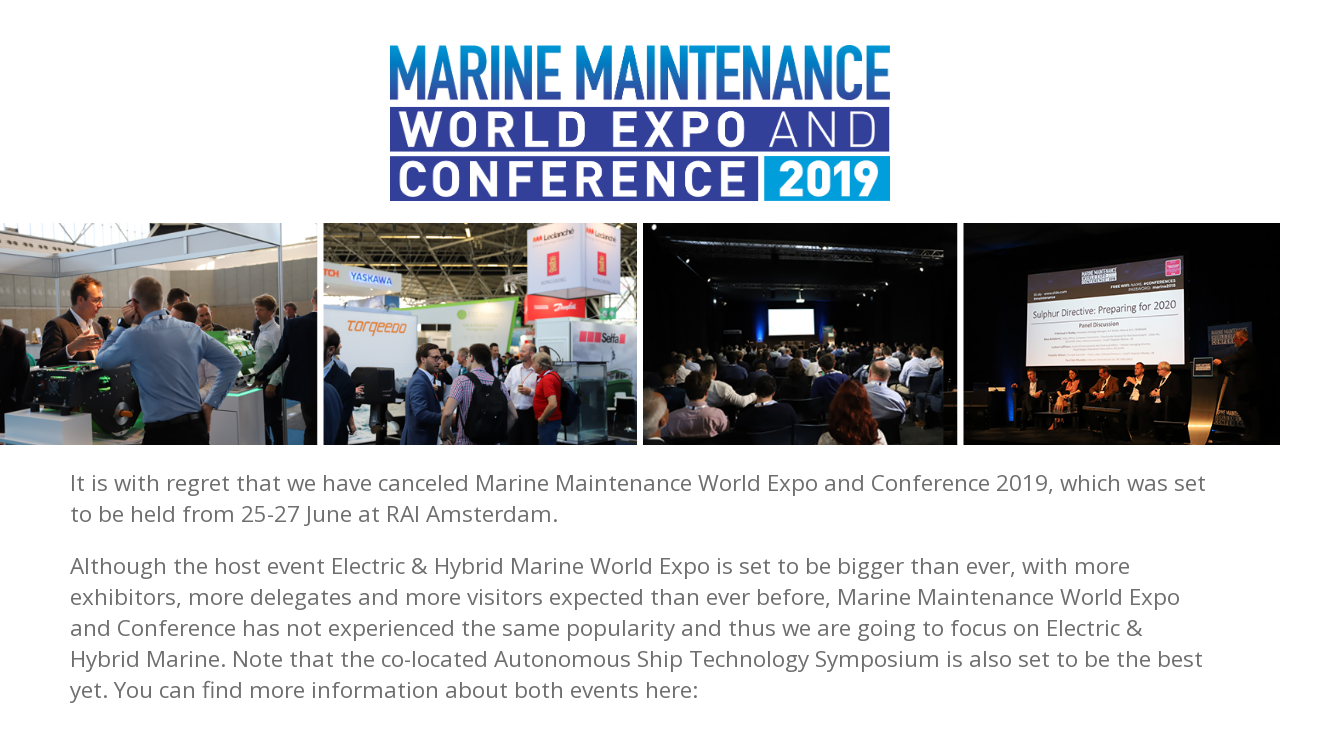

--- FILE ---
content_type: text/html
request_url: https://www.marinemaintenanceworldexpo.com/nl/
body_size: 11152
content:
<!doctype html>
<html lang="en">
<head>
	<meta charset="utf-8">
	<meta http-equiv="x-ua-compatible" content="ie=edge">
	<meta name="viewport" content="width=device-width, initial-scale=1.0">
	<title>Home | Marine Maintenance World Expo and Conference 2019</title>
	<link rel="stylesheet" href="../css/yeti.min.css">
	<link rel="stylesheet" href="../css/font-awesome.min.css">
	<link rel="stylesheet" href="../css/custom.css">
	<link rel="stylesheet" href="../css/baguetteBox.min.css">
	<link rel="stylesheet" href="../css/gallery-grid.css">
		<!--[if lt IE 9]>
		<script src="../js/html5shiv.min.js"></script>
		<script src="../js/respond.min.js"></script>
	<![endif]-->
</head>
<body>
	<div class="container text-center hidden-xs header-drop">
	<a href="./index.php"><img src="../images/marine-maintenance-2019-logo.png" alt="Marine Maintenance World Expo and Conference 2019" style="width:500px;"></a>
</div>
<br>
	<div class="container-fluid">
		<div class="row">
			<div >
				<img class="hidden-xs" src="../images/header-banner/header-img.jpg" alt="" style="width:100%; float:right; ">
			</div>
		</div>
	</div>
<div class="visible-xs hidden-sm hidden-md hidden-lg small-header text-center">
	<br>
	<p><a href="index.php"><img class="img-responsive" src="../images/marine-maintenance-2019-logo.png"></a></p>
</div>	<div class="follows-header">
		<div class="container">
			<br>
			<p class="lead">
				It is with regret that we have canceled Marine Maintenance World Expo and Conference 2019, which was set to be held from 25-27 June at RAI Amsterdam. 
			</p>
			<p class="lead">
				Although the host event Electric & Hybrid Marine World Expo is set to be bigger than ever, with more exhibitors, more delegates and more visitors expected than ever before, Marine Maintenance World Expo and Conference has not experienced the same popularity and thus we are going to focus on Electric & Hybrid Marine. Note that the co-located Autonomous Ship Technology Symposium is also set to be the best yet. You can find more information about both events here:
			</p>
			<div class="row">
				<div class="col-sm-4 col-sm-push-2 col-md-6 col-md-push-1 col-lg-6 col-lg-push-2">
					<p>
						<a href="http://www.electricandhybridmarineworldexpo.com/en/" target="_blank">
							<img class="img-responsive" src="../images/ehm19-logo.png">
						</a>
					</p>
				</div>
				<div class="col-sm-4 col-sm-push-2 col-md-6 col-md-push-1 col-lg-6">
					<p>
						<a href="http://www.autonomousshipsymposium.com/en/" target="_blank">
							<img class="img-responsive" src="../images/ast19-logo.png">
						</a>
					</p>
				</div>
			</div>
			<!-- PRIMARY PAGE CONTENT ENDS HERE -->
		</div>
		<div class="page-footer text-center small">
	<!-- This is actually now stored in the all folder on ukipme.com -->


<div id="copyright">
&copy; 2026 
UKi Media &amp; Events, a division of UKIP Media &amp; Events Ltd | <a href="https://www.ukimediaevents.com" target="_blank">Click here for more information on UKi Media &amp; Events</a><br />

<a href="https://www.ukimediaevents.com/policies.php#terms" target="_blank"><strong>Terms and Conditions of Business and Website Use</strong></a> | 

<a href="https://www.ukimediaevents.com/policies.php#privacy" target="_blank"><strong>Privacy Policy</strong></a> | 

<a href="https://www.closerstillmedia.com/accessibility-statement" target="_blank"><strong>Accessibility Statement</strong></a> | 

<a href="https://www.ukimediaevents.com/virtual-policies.php" target="_blank"><strong>Virtual Online Conferences Policies</strong></a> | 

<a href="https://www.ukimediaevents.com/policies.php#cookie" target="_blank"><strong>Cookie Policy</strong></a> |

<a href="https://www.ukimediaevents.com/takedown.php" target="_blank"><strong>Notice and Takedown Policy</strong></a> |  

<a href="https://www.ukimediaevents.com/policies.php#faqs" target="_blank"><strong>Payment FAQs</strong></a> | 

<a href="https://www.ukimediaevents.com/policies.php#faqs" target="_blank"><strong>Contact Details</strong></a>

</div> <!-- End of copyright div -->

<!-- Google Code for Remarketing Tag -->
<script type="text/javascript">
/* <![CDATA[ */
var google_conversion_id = 920977188;
var google_custom_params = window.google_tag_params;
var google_remarketing_only = true;
/* ]]> */
</script>
<script type="text/javascript" src="//www.googleadservices.com/pagead/conversion.js">
</script>
<noscript>
<div style="display:inline;">
<img height="1" width="1" style="border-style:none;" alt="" src="//googleads.g.doubleclick.net/pagead/viewthroughconversion/920977188/?value=0&amp;guid=ON&amp;script=0"/>
</div>
</noscript></div>	</div>
	<script src="../js/jquery.min.js"></script>
	<script src="../js/bootstrap.min.js"></script>
	<script src="../js/baguetteBox.min.js"></script>
	<script>
		baguetteBox.run('.tz-gallery');
	</script>
	<script type="text/javascript">
	$(document).ready(function() {
		$(document).scroll(function() {
			if ($(window).scrollTop() > 77) {
				$('.show-on-scroll').css('display', 'inline-block');
			}
			else {
				$('.show-on-scroll').css('display', 'none');
			}
		});

		$('select[name=country]').on('change', function() {
			var prefix = $('option:selected', this).data('prefix');
			$(this).closest('form').find('.prefix').text('+' + prefix);
			$(this).closest('form').find('input[name=telephone]').attr('value', '+' + prefix);
			$(this).closest('form').find('input[name=fax]').attr('value', '+' + prefix);
			$(this).closest('form').find('input[name=mobile]').attr('value', '+' + prefix);

			var country = $('option:selected', this).val();
			var label = $('input[name=state_county]').closest('.form-group').find('.control-label');
			if (country == 'AUSTRALIA' || country == 'CANADA' || country == 'USA') {
				$('input[name=state_county]').attr('required', true).focus();
				addToRequiredFields('state_county');
				label.append(' <span class="text-danger">*</span>');
				if ($('input[name=state_county').val() == '') {
					alert('You have selected ' + country + '. Please also enter your State.');
				}
			} else {
				$('input[name=state_county]').attr('required', false);
				removeFromRequiredFields('state_county');
				label.html('State / County');
			}
		});

		$('select[name=subprimary_activity]').on('change', function() {
			var selected = $('option:selected', this).val();
			if (~selected.indexOf('Other (please specify)')) {
				$('.subactivity_other').css('display', 'block');
				$('input[name=subactivity_other]').attr('required', true);
				addToRequiredFields('subactivity_other');
			} else {
				$('.subactivity_other').css('display', 'none');
				$('input[name=subactivity_other]').attr('required', false);
				removeFromRequiredFields('subactivity_other');
			}
		});

		$('select[name=subjob_title2]').on('change', function() {
			var selected = $('option:selected', this).val();
			if (~selected.indexOf('Other (please specify)')) {
				$('.subjob_other').css('display', 'block');
				$('input[name=subjob_other]').attr('required', true);
				addToRequiredFields('subjob_other');
			} else {
				$('.subjob_other').css('display', 'none');
				$('input[name=subjob_other]').attr('required', false);
				removeFromRequiredFields('subjob_other');
			}
		});

		$('select[name=heard_event_from]').on('change', function() {
			var selected = $('option:selected', this).val();
			if (~selected.indexOf('Other')) {
				$('.heard_event_from_other').css('display', 'block');
				$('input[name=heard_event_from_other]').attr('required', true);
				addToRequiredFields('heard_event_from_other');
			} else {
				$('.heard_event_from_other').css('display', 'none');
				$('input[name=heard_event_from_other]').attr('required', false);
				removeFromRequiredFields('heard_event_from_other');
			}
		});

		$('input[name=send_info_5]').on('click', function() {
			if ($(this).is(':checked')) {
				$('.visa-information').css('display', 'block');
				$('input[name=extra_1]').attr('required', true);
				addToRequiredFields('extra_1');
				$('input[name=extra_2]').attr('required', true);
				addToRequiredFields('extra_2');
				$('input[name=extra_3]').attr('required', true);
				addToRequiredFields('extra_3');
				$('input[name=extra_4]').attr('required', true);
				addToRequiredFields('extra_4');
				$('input[name=extra_5]').attr('required', true);
				addToRequiredFields('extra_5');
			} else {
				$('.visa-information').css('display', 'none');
				$('input[name=extra_1]').attr('required', false);
				removeFromRequiredFields('extra_1');
				$('input[name=extra_2]').attr('required', false);
				removeFromRequiredFields('extra_2');
				$('input[name=extra_3]').attr('required', false);
				removeFromRequiredFields('extra_3');
				$('input[name=extra_4]').attr('required', false);
				removeFromRequiredFields('extra_4');
				$('input[name=extra_5]').attr('required', false);
				removeFromRequiredFields('extra_5');
			}
		});

		$('input[name=subscription]').on('click', function() {
			if ($(this).val() == 'yes') {
				$('.audit-question').css('display', 'block');
				$('select[name=piq]').attr('required', true);
				addToRequiredFields('piq');
			} else {
				$('.audit-question').css('display', 'none');
				$('select[name=piq]').attr('required', false);
				removeFromRequiredFields('piq');
			}
			$('#submit-button').attr('disabled', false);
			$('#submit-button').removeClass('disabled');
		});

		$('input[name=declaration]').on('click', function() {
			if ($(this).is(':checked')) {
				$('#submit-button').attr('disabled', false);
				$('#submit-button').removeClass('disabled');
			} else {
				$('#submit-button').attr('disabled', true);
				$('#submit-button').addClass('disabled');
			}
		});

		function addToRequiredFields(string) {
			var required = $('input[name=required]').val();
			required += ',' + string;
			$('input[name=required]').val(required);
		}

		function removeFromRequiredFields(string) {
			var required = $('input[name=required]').val();
			required = required.replace(new RegExp(',' + string, 'g'), '');
			$('input[name=required]').val(required);
		}

		$('.scroll-box').css('max-height', ($('.height-matched').height()) + 'px');

		$('#presentation-title').simplyCountable({
			counter: '#count-title',
			countType: 'words',
			maxCount: 10,
			strictMax: true
		});

		$('#presentation-synopsis').simplyCountable({
			counter: '#count-synopsis',
			countType: 'words',
			maxCount: 100,
			strictMax: true
		});

		$('#speaker-bio').simplyCountable({
			counter: '#count-bio',
			countType: 'words',
			maxCount: 100,
			strictMax: true
		});
	});
</script><!-- MMWX Analytics Code :: 2018+ Version -->

<script>
window.ga=window.ga||function(){(ga.q=ga.q||[]).push(arguments)};ga.l=+new Date;
ga('create', 'UA-3611785-58', 'auto');
// ga('require', 'outboundFormTracker');
ga('require', 'outboundLinkTracker');
ga('send', 'pageview');
</script>
<script async src="https://www.ukimediaevents.com/all/google/js/analytics.js"></script>
<script async src="https://www.ukimediaevents.com/all/google/js/autotrack.js"></script></body>
</html>

--- FILE ---
content_type: text/css
request_url: https://www.marinemaintenanceworldexpo.com/css/custom.css
body_size: 7204
content:
/* Custom Styles */
.strikethrough {
  position: relative;
  opacity: 0.2;
}
.strikethrough:before {
  position: absolute;
  content: "";
  left: 0;
  top: 50%;
  right: 0;
  border-top: 1px solid;
  border-color: inherit;

  -webkit-transform:rotate(-5deg);
  -moz-transform:rotate(-5deg);
  -ms-transform:rotate(-5deg);
  -o-transform:rotate(-5deg);
  transform:rotate(-5deg);
}
.logo {
	width:389px;
}
.navbar {
	margin-bottom: 0;
}
.navbar-toggle-left { 
  float:left; 
  color:#ffffff; 
  font-size:18px !important; 
} 

.menu-item-highlight {
	color: #ffed00 !important;
}

.exhibitor-logo {
	margin-left: 15px;
	max-width: 96px;
	max-height: 96px;
}

.btn-de {
	font-size: 15px;
}

.cp-flash {
	background-color:#008cba;
	color:#ffffff;
	margin-top:-22px;
	padding:10px;
}
.cp-flash a{
	text-decoration: none;
	color:#ffffff;
}

.sod-flash {
	background-color:#f04124;
	color:#ffffff;
	margin-top:0px;
	padding:10px;
}
.sod-flash a{
	text-decoration: none;
	color:#ffffff;
}

.multi-column, .multi-column-two {
	-webkit-column-gap: 30px;
	-moz-column-gap: 30px;
	column-gap: 30px;
}
.multi-column {
	-webkit-column-count: 3;
	-moz-column-count: 3;
	column-count: 3;
}
.multi-column-two {
	-webkit-column-count: 2;
	-moz-column-count: 2;
	column-count: 2;
}

.panel-homepage {
	min-height: 353px;
}
.panel-homepage > .panel-body {
	padding: 25px;
}

.panel-app {
	background-color: #283583;
	color: white;
	text-align: center;
}

.panel-cocktail {
	background-color: #11110d;
	color: white;
	text-align: center;
}

.panel-magazine, .panel-quote, .panel-dates, .panel-industry, .panel-speaker-info {
	text-align: center;
	background-color: white;
	border-width: 2px;
}

.panel-magazine, .panel-dates, .panel-industry {
	text-align: center;
}

.panel-magazine, .panel-industry {
	border-color: #f04124;
}

.panel-magazine img, .panel-industry img {
	box-shadow: 5px 5px 5px #6f6f6f;
}

.page-footer {
	padding: 15px 0;
}

.sitemap {
	padding: 25px 0;
	background-color: #333333;
}

.sitemap a, .sitemap p {
	color: white;
}

.page-footer a {
	color: #222222;
}

.grey-background, .grey-background .lead {
	background-color: #333333;
	color: white;
}

.future-dates {
	background-color: #00adef;
	color: white;
	padding: 15px 0;
}

.show-on-scroll {
	display: none;
}

.remaining-content {
	position: relative;
}

.translucent-stripe {
	padding: 5px; /* before: 15px;*/ 
	background: none;
	background-color: rgba(255, 255, 255, 0.75);
}

.follows-header {
	position: relative;
	top: 0px;
}

.small-header {
	margin: -20px 0 0;
	padding-bottom: 15px;
}

.remaining-content h2 {
	margin-top: 14px;
	font-size: 30px;
}

.alongside-background {
    background-color: #fbfafa;
    border-top: 1px solid #f0f0f0;
}

select {
	padding: 0 8px !important;
}

.scroll-box {
	overflow-y: scroll;
	/*max-height: 1800px;*/
	padding-right: 15px;
}

/* Header Banner */
#carouselContainer, .fw-container, .carousel-inner {
	width: 100%;
	position: relative;
}
#carouselContainer, .fw-container, .slide-img {
	display: block;
}
#carouselContainer {
	box-sizing: border-box;
	top: -250px;
	z-index: -1;
}
.carousel-inner, .item, .slide-img {
	overflow: hidden;
}
.carousel-inner {
	max-height: 400px;
}
.item {
	position: relative;
	transition: opacity 0.5s;
}
.slide-img {
	width: 100%;
	max-width: 100%;
	height: 100%;
}
.carousel-fade .carousel-inner .item {
	-webkit-transition-property: opacity;
	transition-property: opacity;
}
.carousel-fade .carousel-inner .item,
.carousel-fade .carousel-inner .active.left,
.carousel-fade .carousel-inner .active.right {
	opacity: 0;
}
.carousel-fade .carousel-inner .active,
.carousel-fade .carousel-inner .next.left,
.carousel-fade .carousel-inner .prev.right {
	opacity: 1;
}
.carousel-fade .carousel-inner .next,
.carousel-fade .carousel-inner .prev,
.carousel-fade .carousel-inner .active.left,
.carousel-fade .carousel-inner .active.right {
	left: 0;
	-webkit-transform: translate3d(0, 0, 0);
	transform: translate3d(0, 0, 0);
}

.panel-rates {

}

.panel-rates .panel-heading {
	background: none;
}

.panel-rates h3 {
	margin: 10px 0;
}

.panel-rates .list-group {

}

.panel-gold {
	border-color: #ffa80d;
}

.panel-gold .panel-heading {
	border-color: #ffa80d;
	background-color: #ffa80d;
}

.panel-silver {
	border-color: #cccccc;
}

.panel-silver .panel-heading {
	border-color: #cccccc;
	background-color: #cccccc;
}

.panel-bronze {
	border-color: #cd7f32;
}

.panel-bronze .panel-heading {
	border-color: #cd7f32;
	background-color: #cd7f32;
}

.list-group-match-height {
	min-height: 100%;
}

.pass-price {
	text-align: center;
	background-color: #5f5e5e;
	color: white;
	border-color: white;
}
/*Added By Ellis: Start;*/
div .sponsors {
    text-align: center;
    background-color: #e0e0e0;
    border-top: 2px solid #ccccc9;
    margin-top: 15px;
    padding-bottom: 10px;
}

		/*End*/

/* Media Queries*/
@media (max-width: 1950px) {
	.media-panel-lg{
		padding-left: 10px;
	}
	.media-panel-center{
		margin-left: 85px;
	}
}
@media (max-width: 1199px) {
	.panel-homepage {
		min-height: 353px;
	}
	.remaining-content h2 {
		font-size: 22px;
		margin-top: 28px;
		margin-bottom: 0;
	}
	.cp-flash {
		background-color:#008cba;
		color:#ffffff;
		margin-top:-22px; 
		padding:10px;
	}
	.sod-flash {
		background-color:#f04124;
		color:#ffffff;
		margin-top:0px; 
		padding:10px;
	}
	.img-change{
		width:90%;
	}
		.media-panel-lg{
		padding-left: 10px;
	}
		.media-panel-center{
		margin-left: 0px;
	}
	.header-btn{
		width: 52.8%;
	}

@media (max-width: 991px) {
	.multi-column {
		-webkit-column-count: 2;
		-moz-column-count: 2;
		column-count: 2;
	}
	.multi-column-two {
		-webkit-column-count: 1;
		-moz-column-count: 1;
		column-count: 1;
		-webkit-column-gap: none;
		-moz-column-gap: none;
		column-gap: none;
	}
	.panel-homepage {
		min-height: 368px;
	}
	#carouselContainer {
		top: 0px;
	}
	.follows-header {
		top: 0px;
	}
	.remaining-content h2 {
		font-size: 26px;
		margin-top: 25px;
		margin-bottom: 0;
	}
	.cp-flash {
		background-color:#008cba;
		color:#ffffff;
		margin-top:-22px; 
		padding:10px;
	}
	.sod-flash {
		background-color:#f04124;
		color:#ffffff;
		margin-top:0px; 
		padding:10px;
	}

	.btn-de {
	font-size: 15px;

	}
	.header-drop{
		/*margin-top:60px;*/
	}
	.media-panel-sm{
		padding-left: 5px;
	}
	.media-panel-center{
		margin-left: 0px;
	}
	.opening-times{
		margin-left: 200px;
	}
	.header-btn{
		width: 41%;
	}
	.sm-dele-header-btn{
		margin-right: -8px;
		width: 34.2%;
	}
}

@media (max-width: 767px) {
	.multi-column {
		-webkit-column-count: 1;
		-moz-column-count: 1;
		column-count: 1;
		-webkit-column-gap: none;
		-moz-column-gap: none;
		column-gap: none;
	}
	.visitor-buttons a {
		display: block;
	}
	.panel-homepage {
		min-height: auto;
	}
	.panel-homepage p {
		text-align: center;
	}
	.panel-homepage .img-responsive {
		margin: 0 auto;
	}
	.remaining-content {
		display: none;
	}
	.follows-header {
		top: 0;
	}
	.cp-flash {
		background-color:#008cba;
		color:#ffffff; 
		padding:10px;
		margin-top:20px;
	}
	.sod-flash {
		background-color:#f04124;
		color:#ffffff; 
		padding:10px;
		margin-top:0px;
	}
	.media-panel-center{
		margin-left: 0px;
	}
		.opening-times{
		margin-left: 0px;
	}
}

		
		